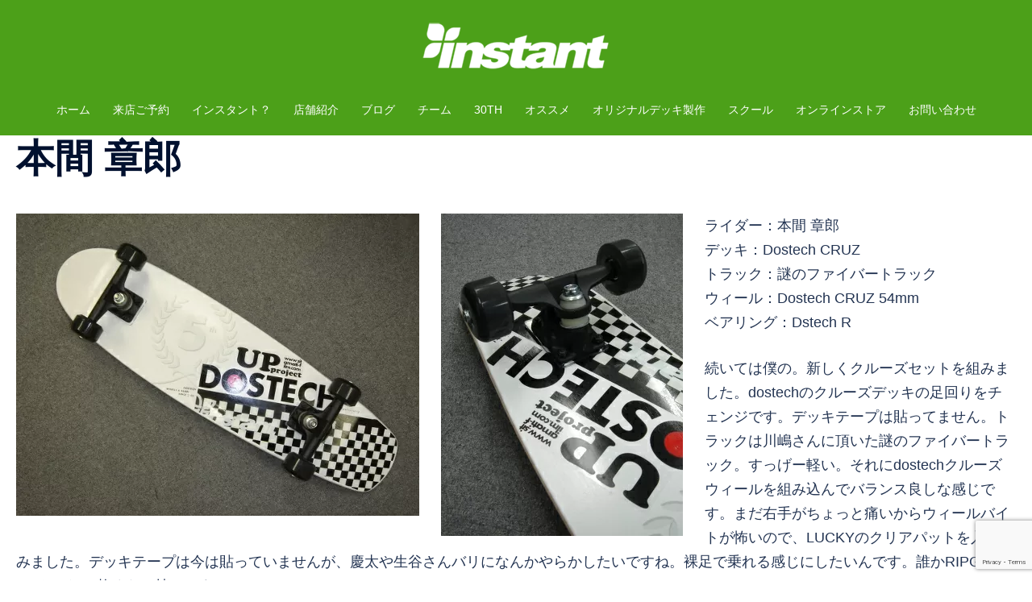

--- FILE ---
content_type: text/html; charset=utf-8
request_url: https://www.google.com/recaptcha/api2/anchor?ar=1&k=6Ld-rMYUAAAAAPFY7zOTZ7YsuzGF1btsw3SlMr3Z&co=aHR0cHM6Ly9pbnN0YW50cy5jby5qcDo0NDM.&hl=en&v=PoyoqOPhxBO7pBk68S4YbpHZ&size=invisible&anchor-ms=20000&execute-ms=30000&cb=osqj0xgbo3us
body_size: 48795
content:
<!DOCTYPE HTML><html dir="ltr" lang="en"><head><meta http-equiv="Content-Type" content="text/html; charset=UTF-8">
<meta http-equiv="X-UA-Compatible" content="IE=edge">
<title>reCAPTCHA</title>
<style type="text/css">
/* cyrillic-ext */
@font-face {
  font-family: 'Roboto';
  font-style: normal;
  font-weight: 400;
  font-stretch: 100%;
  src: url(//fonts.gstatic.com/s/roboto/v48/KFO7CnqEu92Fr1ME7kSn66aGLdTylUAMa3GUBHMdazTgWw.woff2) format('woff2');
  unicode-range: U+0460-052F, U+1C80-1C8A, U+20B4, U+2DE0-2DFF, U+A640-A69F, U+FE2E-FE2F;
}
/* cyrillic */
@font-face {
  font-family: 'Roboto';
  font-style: normal;
  font-weight: 400;
  font-stretch: 100%;
  src: url(//fonts.gstatic.com/s/roboto/v48/KFO7CnqEu92Fr1ME7kSn66aGLdTylUAMa3iUBHMdazTgWw.woff2) format('woff2');
  unicode-range: U+0301, U+0400-045F, U+0490-0491, U+04B0-04B1, U+2116;
}
/* greek-ext */
@font-face {
  font-family: 'Roboto';
  font-style: normal;
  font-weight: 400;
  font-stretch: 100%;
  src: url(//fonts.gstatic.com/s/roboto/v48/KFO7CnqEu92Fr1ME7kSn66aGLdTylUAMa3CUBHMdazTgWw.woff2) format('woff2');
  unicode-range: U+1F00-1FFF;
}
/* greek */
@font-face {
  font-family: 'Roboto';
  font-style: normal;
  font-weight: 400;
  font-stretch: 100%;
  src: url(//fonts.gstatic.com/s/roboto/v48/KFO7CnqEu92Fr1ME7kSn66aGLdTylUAMa3-UBHMdazTgWw.woff2) format('woff2');
  unicode-range: U+0370-0377, U+037A-037F, U+0384-038A, U+038C, U+038E-03A1, U+03A3-03FF;
}
/* math */
@font-face {
  font-family: 'Roboto';
  font-style: normal;
  font-weight: 400;
  font-stretch: 100%;
  src: url(//fonts.gstatic.com/s/roboto/v48/KFO7CnqEu92Fr1ME7kSn66aGLdTylUAMawCUBHMdazTgWw.woff2) format('woff2');
  unicode-range: U+0302-0303, U+0305, U+0307-0308, U+0310, U+0312, U+0315, U+031A, U+0326-0327, U+032C, U+032F-0330, U+0332-0333, U+0338, U+033A, U+0346, U+034D, U+0391-03A1, U+03A3-03A9, U+03B1-03C9, U+03D1, U+03D5-03D6, U+03F0-03F1, U+03F4-03F5, U+2016-2017, U+2034-2038, U+203C, U+2040, U+2043, U+2047, U+2050, U+2057, U+205F, U+2070-2071, U+2074-208E, U+2090-209C, U+20D0-20DC, U+20E1, U+20E5-20EF, U+2100-2112, U+2114-2115, U+2117-2121, U+2123-214F, U+2190, U+2192, U+2194-21AE, U+21B0-21E5, U+21F1-21F2, U+21F4-2211, U+2213-2214, U+2216-22FF, U+2308-230B, U+2310, U+2319, U+231C-2321, U+2336-237A, U+237C, U+2395, U+239B-23B7, U+23D0, U+23DC-23E1, U+2474-2475, U+25AF, U+25B3, U+25B7, U+25BD, U+25C1, U+25CA, U+25CC, U+25FB, U+266D-266F, U+27C0-27FF, U+2900-2AFF, U+2B0E-2B11, U+2B30-2B4C, U+2BFE, U+3030, U+FF5B, U+FF5D, U+1D400-1D7FF, U+1EE00-1EEFF;
}
/* symbols */
@font-face {
  font-family: 'Roboto';
  font-style: normal;
  font-weight: 400;
  font-stretch: 100%;
  src: url(//fonts.gstatic.com/s/roboto/v48/KFO7CnqEu92Fr1ME7kSn66aGLdTylUAMaxKUBHMdazTgWw.woff2) format('woff2');
  unicode-range: U+0001-000C, U+000E-001F, U+007F-009F, U+20DD-20E0, U+20E2-20E4, U+2150-218F, U+2190, U+2192, U+2194-2199, U+21AF, U+21E6-21F0, U+21F3, U+2218-2219, U+2299, U+22C4-22C6, U+2300-243F, U+2440-244A, U+2460-24FF, U+25A0-27BF, U+2800-28FF, U+2921-2922, U+2981, U+29BF, U+29EB, U+2B00-2BFF, U+4DC0-4DFF, U+FFF9-FFFB, U+10140-1018E, U+10190-1019C, U+101A0, U+101D0-101FD, U+102E0-102FB, U+10E60-10E7E, U+1D2C0-1D2D3, U+1D2E0-1D37F, U+1F000-1F0FF, U+1F100-1F1AD, U+1F1E6-1F1FF, U+1F30D-1F30F, U+1F315, U+1F31C, U+1F31E, U+1F320-1F32C, U+1F336, U+1F378, U+1F37D, U+1F382, U+1F393-1F39F, U+1F3A7-1F3A8, U+1F3AC-1F3AF, U+1F3C2, U+1F3C4-1F3C6, U+1F3CA-1F3CE, U+1F3D4-1F3E0, U+1F3ED, U+1F3F1-1F3F3, U+1F3F5-1F3F7, U+1F408, U+1F415, U+1F41F, U+1F426, U+1F43F, U+1F441-1F442, U+1F444, U+1F446-1F449, U+1F44C-1F44E, U+1F453, U+1F46A, U+1F47D, U+1F4A3, U+1F4B0, U+1F4B3, U+1F4B9, U+1F4BB, U+1F4BF, U+1F4C8-1F4CB, U+1F4D6, U+1F4DA, U+1F4DF, U+1F4E3-1F4E6, U+1F4EA-1F4ED, U+1F4F7, U+1F4F9-1F4FB, U+1F4FD-1F4FE, U+1F503, U+1F507-1F50B, U+1F50D, U+1F512-1F513, U+1F53E-1F54A, U+1F54F-1F5FA, U+1F610, U+1F650-1F67F, U+1F687, U+1F68D, U+1F691, U+1F694, U+1F698, U+1F6AD, U+1F6B2, U+1F6B9-1F6BA, U+1F6BC, U+1F6C6-1F6CF, U+1F6D3-1F6D7, U+1F6E0-1F6EA, U+1F6F0-1F6F3, U+1F6F7-1F6FC, U+1F700-1F7FF, U+1F800-1F80B, U+1F810-1F847, U+1F850-1F859, U+1F860-1F887, U+1F890-1F8AD, U+1F8B0-1F8BB, U+1F8C0-1F8C1, U+1F900-1F90B, U+1F93B, U+1F946, U+1F984, U+1F996, U+1F9E9, U+1FA00-1FA6F, U+1FA70-1FA7C, U+1FA80-1FA89, U+1FA8F-1FAC6, U+1FACE-1FADC, U+1FADF-1FAE9, U+1FAF0-1FAF8, U+1FB00-1FBFF;
}
/* vietnamese */
@font-face {
  font-family: 'Roboto';
  font-style: normal;
  font-weight: 400;
  font-stretch: 100%;
  src: url(//fonts.gstatic.com/s/roboto/v48/KFO7CnqEu92Fr1ME7kSn66aGLdTylUAMa3OUBHMdazTgWw.woff2) format('woff2');
  unicode-range: U+0102-0103, U+0110-0111, U+0128-0129, U+0168-0169, U+01A0-01A1, U+01AF-01B0, U+0300-0301, U+0303-0304, U+0308-0309, U+0323, U+0329, U+1EA0-1EF9, U+20AB;
}
/* latin-ext */
@font-face {
  font-family: 'Roboto';
  font-style: normal;
  font-weight: 400;
  font-stretch: 100%;
  src: url(//fonts.gstatic.com/s/roboto/v48/KFO7CnqEu92Fr1ME7kSn66aGLdTylUAMa3KUBHMdazTgWw.woff2) format('woff2');
  unicode-range: U+0100-02BA, U+02BD-02C5, U+02C7-02CC, U+02CE-02D7, U+02DD-02FF, U+0304, U+0308, U+0329, U+1D00-1DBF, U+1E00-1E9F, U+1EF2-1EFF, U+2020, U+20A0-20AB, U+20AD-20C0, U+2113, U+2C60-2C7F, U+A720-A7FF;
}
/* latin */
@font-face {
  font-family: 'Roboto';
  font-style: normal;
  font-weight: 400;
  font-stretch: 100%;
  src: url(//fonts.gstatic.com/s/roboto/v48/KFO7CnqEu92Fr1ME7kSn66aGLdTylUAMa3yUBHMdazQ.woff2) format('woff2');
  unicode-range: U+0000-00FF, U+0131, U+0152-0153, U+02BB-02BC, U+02C6, U+02DA, U+02DC, U+0304, U+0308, U+0329, U+2000-206F, U+20AC, U+2122, U+2191, U+2193, U+2212, U+2215, U+FEFF, U+FFFD;
}
/* cyrillic-ext */
@font-face {
  font-family: 'Roboto';
  font-style: normal;
  font-weight: 500;
  font-stretch: 100%;
  src: url(//fonts.gstatic.com/s/roboto/v48/KFO7CnqEu92Fr1ME7kSn66aGLdTylUAMa3GUBHMdazTgWw.woff2) format('woff2');
  unicode-range: U+0460-052F, U+1C80-1C8A, U+20B4, U+2DE0-2DFF, U+A640-A69F, U+FE2E-FE2F;
}
/* cyrillic */
@font-face {
  font-family: 'Roboto';
  font-style: normal;
  font-weight: 500;
  font-stretch: 100%;
  src: url(//fonts.gstatic.com/s/roboto/v48/KFO7CnqEu92Fr1ME7kSn66aGLdTylUAMa3iUBHMdazTgWw.woff2) format('woff2');
  unicode-range: U+0301, U+0400-045F, U+0490-0491, U+04B0-04B1, U+2116;
}
/* greek-ext */
@font-face {
  font-family: 'Roboto';
  font-style: normal;
  font-weight: 500;
  font-stretch: 100%;
  src: url(//fonts.gstatic.com/s/roboto/v48/KFO7CnqEu92Fr1ME7kSn66aGLdTylUAMa3CUBHMdazTgWw.woff2) format('woff2');
  unicode-range: U+1F00-1FFF;
}
/* greek */
@font-face {
  font-family: 'Roboto';
  font-style: normal;
  font-weight: 500;
  font-stretch: 100%;
  src: url(//fonts.gstatic.com/s/roboto/v48/KFO7CnqEu92Fr1ME7kSn66aGLdTylUAMa3-UBHMdazTgWw.woff2) format('woff2');
  unicode-range: U+0370-0377, U+037A-037F, U+0384-038A, U+038C, U+038E-03A1, U+03A3-03FF;
}
/* math */
@font-face {
  font-family: 'Roboto';
  font-style: normal;
  font-weight: 500;
  font-stretch: 100%;
  src: url(//fonts.gstatic.com/s/roboto/v48/KFO7CnqEu92Fr1ME7kSn66aGLdTylUAMawCUBHMdazTgWw.woff2) format('woff2');
  unicode-range: U+0302-0303, U+0305, U+0307-0308, U+0310, U+0312, U+0315, U+031A, U+0326-0327, U+032C, U+032F-0330, U+0332-0333, U+0338, U+033A, U+0346, U+034D, U+0391-03A1, U+03A3-03A9, U+03B1-03C9, U+03D1, U+03D5-03D6, U+03F0-03F1, U+03F4-03F5, U+2016-2017, U+2034-2038, U+203C, U+2040, U+2043, U+2047, U+2050, U+2057, U+205F, U+2070-2071, U+2074-208E, U+2090-209C, U+20D0-20DC, U+20E1, U+20E5-20EF, U+2100-2112, U+2114-2115, U+2117-2121, U+2123-214F, U+2190, U+2192, U+2194-21AE, U+21B0-21E5, U+21F1-21F2, U+21F4-2211, U+2213-2214, U+2216-22FF, U+2308-230B, U+2310, U+2319, U+231C-2321, U+2336-237A, U+237C, U+2395, U+239B-23B7, U+23D0, U+23DC-23E1, U+2474-2475, U+25AF, U+25B3, U+25B7, U+25BD, U+25C1, U+25CA, U+25CC, U+25FB, U+266D-266F, U+27C0-27FF, U+2900-2AFF, U+2B0E-2B11, U+2B30-2B4C, U+2BFE, U+3030, U+FF5B, U+FF5D, U+1D400-1D7FF, U+1EE00-1EEFF;
}
/* symbols */
@font-face {
  font-family: 'Roboto';
  font-style: normal;
  font-weight: 500;
  font-stretch: 100%;
  src: url(//fonts.gstatic.com/s/roboto/v48/KFO7CnqEu92Fr1ME7kSn66aGLdTylUAMaxKUBHMdazTgWw.woff2) format('woff2');
  unicode-range: U+0001-000C, U+000E-001F, U+007F-009F, U+20DD-20E0, U+20E2-20E4, U+2150-218F, U+2190, U+2192, U+2194-2199, U+21AF, U+21E6-21F0, U+21F3, U+2218-2219, U+2299, U+22C4-22C6, U+2300-243F, U+2440-244A, U+2460-24FF, U+25A0-27BF, U+2800-28FF, U+2921-2922, U+2981, U+29BF, U+29EB, U+2B00-2BFF, U+4DC0-4DFF, U+FFF9-FFFB, U+10140-1018E, U+10190-1019C, U+101A0, U+101D0-101FD, U+102E0-102FB, U+10E60-10E7E, U+1D2C0-1D2D3, U+1D2E0-1D37F, U+1F000-1F0FF, U+1F100-1F1AD, U+1F1E6-1F1FF, U+1F30D-1F30F, U+1F315, U+1F31C, U+1F31E, U+1F320-1F32C, U+1F336, U+1F378, U+1F37D, U+1F382, U+1F393-1F39F, U+1F3A7-1F3A8, U+1F3AC-1F3AF, U+1F3C2, U+1F3C4-1F3C6, U+1F3CA-1F3CE, U+1F3D4-1F3E0, U+1F3ED, U+1F3F1-1F3F3, U+1F3F5-1F3F7, U+1F408, U+1F415, U+1F41F, U+1F426, U+1F43F, U+1F441-1F442, U+1F444, U+1F446-1F449, U+1F44C-1F44E, U+1F453, U+1F46A, U+1F47D, U+1F4A3, U+1F4B0, U+1F4B3, U+1F4B9, U+1F4BB, U+1F4BF, U+1F4C8-1F4CB, U+1F4D6, U+1F4DA, U+1F4DF, U+1F4E3-1F4E6, U+1F4EA-1F4ED, U+1F4F7, U+1F4F9-1F4FB, U+1F4FD-1F4FE, U+1F503, U+1F507-1F50B, U+1F50D, U+1F512-1F513, U+1F53E-1F54A, U+1F54F-1F5FA, U+1F610, U+1F650-1F67F, U+1F687, U+1F68D, U+1F691, U+1F694, U+1F698, U+1F6AD, U+1F6B2, U+1F6B9-1F6BA, U+1F6BC, U+1F6C6-1F6CF, U+1F6D3-1F6D7, U+1F6E0-1F6EA, U+1F6F0-1F6F3, U+1F6F7-1F6FC, U+1F700-1F7FF, U+1F800-1F80B, U+1F810-1F847, U+1F850-1F859, U+1F860-1F887, U+1F890-1F8AD, U+1F8B0-1F8BB, U+1F8C0-1F8C1, U+1F900-1F90B, U+1F93B, U+1F946, U+1F984, U+1F996, U+1F9E9, U+1FA00-1FA6F, U+1FA70-1FA7C, U+1FA80-1FA89, U+1FA8F-1FAC6, U+1FACE-1FADC, U+1FADF-1FAE9, U+1FAF0-1FAF8, U+1FB00-1FBFF;
}
/* vietnamese */
@font-face {
  font-family: 'Roboto';
  font-style: normal;
  font-weight: 500;
  font-stretch: 100%;
  src: url(//fonts.gstatic.com/s/roboto/v48/KFO7CnqEu92Fr1ME7kSn66aGLdTylUAMa3OUBHMdazTgWw.woff2) format('woff2');
  unicode-range: U+0102-0103, U+0110-0111, U+0128-0129, U+0168-0169, U+01A0-01A1, U+01AF-01B0, U+0300-0301, U+0303-0304, U+0308-0309, U+0323, U+0329, U+1EA0-1EF9, U+20AB;
}
/* latin-ext */
@font-face {
  font-family: 'Roboto';
  font-style: normal;
  font-weight: 500;
  font-stretch: 100%;
  src: url(//fonts.gstatic.com/s/roboto/v48/KFO7CnqEu92Fr1ME7kSn66aGLdTylUAMa3KUBHMdazTgWw.woff2) format('woff2');
  unicode-range: U+0100-02BA, U+02BD-02C5, U+02C7-02CC, U+02CE-02D7, U+02DD-02FF, U+0304, U+0308, U+0329, U+1D00-1DBF, U+1E00-1E9F, U+1EF2-1EFF, U+2020, U+20A0-20AB, U+20AD-20C0, U+2113, U+2C60-2C7F, U+A720-A7FF;
}
/* latin */
@font-face {
  font-family: 'Roboto';
  font-style: normal;
  font-weight: 500;
  font-stretch: 100%;
  src: url(//fonts.gstatic.com/s/roboto/v48/KFO7CnqEu92Fr1ME7kSn66aGLdTylUAMa3yUBHMdazQ.woff2) format('woff2');
  unicode-range: U+0000-00FF, U+0131, U+0152-0153, U+02BB-02BC, U+02C6, U+02DA, U+02DC, U+0304, U+0308, U+0329, U+2000-206F, U+20AC, U+2122, U+2191, U+2193, U+2212, U+2215, U+FEFF, U+FFFD;
}
/* cyrillic-ext */
@font-face {
  font-family: 'Roboto';
  font-style: normal;
  font-weight: 900;
  font-stretch: 100%;
  src: url(//fonts.gstatic.com/s/roboto/v48/KFO7CnqEu92Fr1ME7kSn66aGLdTylUAMa3GUBHMdazTgWw.woff2) format('woff2');
  unicode-range: U+0460-052F, U+1C80-1C8A, U+20B4, U+2DE0-2DFF, U+A640-A69F, U+FE2E-FE2F;
}
/* cyrillic */
@font-face {
  font-family: 'Roboto';
  font-style: normal;
  font-weight: 900;
  font-stretch: 100%;
  src: url(//fonts.gstatic.com/s/roboto/v48/KFO7CnqEu92Fr1ME7kSn66aGLdTylUAMa3iUBHMdazTgWw.woff2) format('woff2');
  unicode-range: U+0301, U+0400-045F, U+0490-0491, U+04B0-04B1, U+2116;
}
/* greek-ext */
@font-face {
  font-family: 'Roboto';
  font-style: normal;
  font-weight: 900;
  font-stretch: 100%;
  src: url(//fonts.gstatic.com/s/roboto/v48/KFO7CnqEu92Fr1ME7kSn66aGLdTylUAMa3CUBHMdazTgWw.woff2) format('woff2');
  unicode-range: U+1F00-1FFF;
}
/* greek */
@font-face {
  font-family: 'Roboto';
  font-style: normal;
  font-weight: 900;
  font-stretch: 100%;
  src: url(//fonts.gstatic.com/s/roboto/v48/KFO7CnqEu92Fr1ME7kSn66aGLdTylUAMa3-UBHMdazTgWw.woff2) format('woff2');
  unicode-range: U+0370-0377, U+037A-037F, U+0384-038A, U+038C, U+038E-03A1, U+03A3-03FF;
}
/* math */
@font-face {
  font-family: 'Roboto';
  font-style: normal;
  font-weight: 900;
  font-stretch: 100%;
  src: url(//fonts.gstatic.com/s/roboto/v48/KFO7CnqEu92Fr1ME7kSn66aGLdTylUAMawCUBHMdazTgWw.woff2) format('woff2');
  unicode-range: U+0302-0303, U+0305, U+0307-0308, U+0310, U+0312, U+0315, U+031A, U+0326-0327, U+032C, U+032F-0330, U+0332-0333, U+0338, U+033A, U+0346, U+034D, U+0391-03A1, U+03A3-03A9, U+03B1-03C9, U+03D1, U+03D5-03D6, U+03F0-03F1, U+03F4-03F5, U+2016-2017, U+2034-2038, U+203C, U+2040, U+2043, U+2047, U+2050, U+2057, U+205F, U+2070-2071, U+2074-208E, U+2090-209C, U+20D0-20DC, U+20E1, U+20E5-20EF, U+2100-2112, U+2114-2115, U+2117-2121, U+2123-214F, U+2190, U+2192, U+2194-21AE, U+21B0-21E5, U+21F1-21F2, U+21F4-2211, U+2213-2214, U+2216-22FF, U+2308-230B, U+2310, U+2319, U+231C-2321, U+2336-237A, U+237C, U+2395, U+239B-23B7, U+23D0, U+23DC-23E1, U+2474-2475, U+25AF, U+25B3, U+25B7, U+25BD, U+25C1, U+25CA, U+25CC, U+25FB, U+266D-266F, U+27C0-27FF, U+2900-2AFF, U+2B0E-2B11, U+2B30-2B4C, U+2BFE, U+3030, U+FF5B, U+FF5D, U+1D400-1D7FF, U+1EE00-1EEFF;
}
/* symbols */
@font-face {
  font-family: 'Roboto';
  font-style: normal;
  font-weight: 900;
  font-stretch: 100%;
  src: url(//fonts.gstatic.com/s/roboto/v48/KFO7CnqEu92Fr1ME7kSn66aGLdTylUAMaxKUBHMdazTgWw.woff2) format('woff2');
  unicode-range: U+0001-000C, U+000E-001F, U+007F-009F, U+20DD-20E0, U+20E2-20E4, U+2150-218F, U+2190, U+2192, U+2194-2199, U+21AF, U+21E6-21F0, U+21F3, U+2218-2219, U+2299, U+22C4-22C6, U+2300-243F, U+2440-244A, U+2460-24FF, U+25A0-27BF, U+2800-28FF, U+2921-2922, U+2981, U+29BF, U+29EB, U+2B00-2BFF, U+4DC0-4DFF, U+FFF9-FFFB, U+10140-1018E, U+10190-1019C, U+101A0, U+101D0-101FD, U+102E0-102FB, U+10E60-10E7E, U+1D2C0-1D2D3, U+1D2E0-1D37F, U+1F000-1F0FF, U+1F100-1F1AD, U+1F1E6-1F1FF, U+1F30D-1F30F, U+1F315, U+1F31C, U+1F31E, U+1F320-1F32C, U+1F336, U+1F378, U+1F37D, U+1F382, U+1F393-1F39F, U+1F3A7-1F3A8, U+1F3AC-1F3AF, U+1F3C2, U+1F3C4-1F3C6, U+1F3CA-1F3CE, U+1F3D4-1F3E0, U+1F3ED, U+1F3F1-1F3F3, U+1F3F5-1F3F7, U+1F408, U+1F415, U+1F41F, U+1F426, U+1F43F, U+1F441-1F442, U+1F444, U+1F446-1F449, U+1F44C-1F44E, U+1F453, U+1F46A, U+1F47D, U+1F4A3, U+1F4B0, U+1F4B3, U+1F4B9, U+1F4BB, U+1F4BF, U+1F4C8-1F4CB, U+1F4D6, U+1F4DA, U+1F4DF, U+1F4E3-1F4E6, U+1F4EA-1F4ED, U+1F4F7, U+1F4F9-1F4FB, U+1F4FD-1F4FE, U+1F503, U+1F507-1F50B, U+1F50D, U+1F512-1F513, U+1F53E-1F54A, U+1F54F-1F5FA, U+1F610, U+1F650-1F67F, U+1F687, U+1F68D, U+1F691, U+1F694, U+1F698, U+1F6AD, U+1F6B2, U+1F6B9-1F6BA, U+1F6BC, U+1F6C6-1F6CF, U+1F6D3-1F6D7, U+1F6E0-1F6EA, U+1F6F0-1F6F3, U+1F6F7-1F6FC, U+1F700-1F7FF, U+1F800-1F80B, U+1F810-1F847, U+1F850-1F859, U+1F860-1F887, U+1F890-1F8AD, U+1F8B0-1F8BB, U+1F8C0-1F8C1, U+1F900-1F90B, U+1F93B, U+1F946, U+1F984, U+1F996, U+1F9E9, U+1FA00-1FA6F, U+1FA70-1FA7C, U+1FA80-1FA89, U+1FA8F-1FAC6, U+1FACE-1FADC, U+1FADF-1FAE9, U+1FAF0-1FAF8, U+1FB00-1FBFF;
}
/* vietnamese */
@font-face {
  font-family: 'Roboto';
  font-style: normal;
  font-weight: 900;
  font-stretch: 100%;
  src: url(//fonts.gstatic.com/s/roboto/v48/KFO7CnqEu92Fr1ME7kSn66aGLdTylUAMa3OUBHMdazTgWw.woff2) format('woff2');
  unicode-range: U+0102-0103, U+0110-0111, U+0128-0129, U+0168-0169, U+01A0-01A1, U+01AF-01B0, U+0300-0301, U+0303-0304, U+0308-0309, U+0323, U+0329, U+1EA0-1EF9, U+20AB;
}
/* latin-ext */
@font-face {
  font-family: 'Roboto';
  font-style: normal;
  font-weight: 900;
  font-stretch: 100%;
  src: url(//fonts.gstatic.com/s/roboto/v48/KFO7CnqEu92Fr1ME7kSn66aGLdTylUAMa3KUBHMdazTgWw.woff2) format('woff2');
  unicode-range: U+0100-02BA, U+02BD-02C5, U+02C7-02CC, U+02CE-02D7, U+02DD-02FF, U+0304, U+0308, U+0329, U+1D00-1DBF, U+1E00-1E9F, U+1EF2-1EFF, U+2020, U+20A0-20AB, U+20AD-20C0, U+2113, U+2C60-2C7F, U+A720-A7FF;
}
/* latin */
@font-face {
  font-family: 'Roboto';
  font-style: normal;
  font-weight: 900;
  font-stretch: 100%;
  src: url(//fonts.gstatic.com/s/roboto/v48/KFO7CnqEu92Fr1ME7kSn66aGLdTylUAMa3yUBHMdazQ.woff2) format('woff2');
  unicode-range: U+0000-00FF, U+0131, U+0152-0153, U+02BB-02BC, U+02C6, U+02DA, U+02DC, U+0304, U+0308, U+0329, U+2000-206F, U+20AC, U+2122, U+2191, U+2193, U+2212, U+2215, U+FEFF, U+FFFD;
}

</style>
<link rel="stylesheet" type="text/css" href="https://www.gstatic.com/recaptcha/releases/PoyoqOPhxBO7pBk68S4YbpHZ/styles__ltr.css">
<script nonce="ADmpuMx7TCQ2fRkVpVDvmA" type="text/javascript">window['__recaptcha_api'] = 'https://www.google.com/recaptcha/api2/';</script>
<script type="text/javascript" src="https://www.gstatic.com/recaptcha/releases/PoyoqOPhxBO7pBk68S4YbpHZ/recaptcha__en.js" nonce="ADmpuMx7TCQ2fRkVpVDvmA">
      
    </script></head>
<body><div id="rc-anchor-alert" class="rc-anchor-alert"></div>
<input type="hidden" id="recaptcha-token" value="[base64]">
<script type="text/javascript" nonce="ADmpuMx7TCQ2fRkVpVDvmA">
      recaptcha.anchor.Main.init("[\x22ainput\x22,[\x22bgdata\x22,\x22\x22,\[base64]/[base64]/MjU1Ong/[base64]/[base64]/[base64]/[base64]/[base64]/[base64]/[base64]/[base64]/[base64]/[base64]/[base64]/[base64]/[base64]/[base64]/[base64]\\u003d\x22,\[base64]\x22,\x22YMK1McKHwrfCo8KDOw3ChiVew7TDt8KHwqHDsMKMwpctw5cWwqTDkMOpw4DDkcKLP8KrXjDDs8KjEcKCdH/Dh8KwH2TCisOLYXrCgMKlaMOcdMOBwpkuw6oawoV7wqnDrwrCsMOVWMKIw7PDpAfDvT4gBwHCjUEeTnPDujbCr1jDrD3DusKNw7dhw5PCiMOEwogLw4w7UkQ9wpYlNMOndMOmCcKDwpEMw5gTw6DCmS3DgMK0QMKaw6DCpcOTw6lkWmDCjBXCv8O+wp/DhTkRSw1FwoF/DsKNw7RfQsOgwql5wr5JX8OsMRVMwqbDnsKEIMODw5RXaSTCrx7ChxbCkm8NUQHCtX7Dp8OacVY+w494wpvCoW9tSQABVsKOFSfCgMO2X8OQwpFnY8O8w4ojw53DgsOVw686w7gNw4MlVcKEw6M4LFrDmihcwpYyw73ChMOGNSsfTMOFNh/DkXzCohd6BQQjwoB3wovCrhjDrAzDh0R9wrDCjH3Dk1NqwosFwpHCrjfDnMKxw74nBGgxL8KSw6jCnsOWw6bDucOIwoHCtlofasOqw4FEw5PDocKTL1VywoTDo1AtRsK2w6LCt8O4DsOhwqACEcONAsKXQHdTw6wsHMO8w5fDsRfCqsOEaCQDUwYFw7/CkDpJwqLDliRIU8KFwodgRsOtw67DllnDs8OfwrXDunV3NibDkMK8K1HDtVJHKRvDqMOmwoPDvcOrwrPCqBPCjMKEJiPCrMKPwpouw4HDpm5Sw78eEcKbbsKjwrzDn8KiZk1vw5/DhwYqSiJybMK2w5pDTsOxwrPCiXbDgQt8RMO0BhfCssO3worDpsK9wrfDuUtVQRgifh9nFsKCw4xHTFvDgsKADcKKcSTCgzPChSTCh8ODw4rCuifDisKJwqPCoMOEEMOXM8OiNlHCp18Hc8K2w6vDmMKywpHDjMKVw6F9wqtLw4DDhcK1bMKKwp/[base64]/CjcOPSzfCnBMxwrfCnHEbwpJUw7XDs8KAw6IPFcO2wpHDplzDrm7DocKmMktOQ8Opw5LDhMKICWVuw5zCk8KdwrlmL8Oww5HDvUhcw4zDiRc6wpXDrSo2wpFXA8K2wpEOw5llcsOLe2jChhFdd8KWwq7CkcOAw4nClMO1w6VQTC/CjMOawo3CgztuasOGw6ZrXcOZw5Z3TsOHw5LDqjB8w41PwqDCiS9/W8OWwr3DjcOCM8KZwpDDlMK6fsOJwpDChyFiWXEMcBLCu8O7w45lLMO0LCdKw6LDgV7Dox7Dn3UZZ8KTw5JEdcKawrQew5LDgMOyMUjDj8KNZ07CkFTCu8KaIcORw4rCpnQ1w5XCrcObw63DksKOwq/Cimc1MMO/IX0uwrTDrMKpwo3Ds8Okwq/DmsKrw4YIw6pId8KCw4zCuEIFfUoKw6QSVMKowrjCosKLw4hBwr/DpMOsMcOlwobCgcO1ZV3CncKlwosyw7QGwpZkRls+wpJHAVwTIMKRRVXDi1g/V3wmw77DucOtS8O/csOcw6stw4lmw7/Co8KlwpnCmcKmESLDmXjDlQ9oVxzCiMOXwqUeQxcJw6vCjnJ3wpLCoMK8BcOJwq47wqNPwplIwoxxwpHDvWHChH/[base64]/CpcOQw4nCvsO8wqIuwrYjIGRnYEwMw4nDhEHDnzPCjCfCtsK8MjxRW3pqwpkrw7FadsOdw4MjRWrCjMOiw4/CtMK9MsOoU8KiwrLCncOlwobCkCrDl8O9wo3DpMKKQTUTwpjCgsKuwrrDlCc7w7/Dp8K+woPCvS9Rwr4HecOxDCXDucKiwoI6f8ONfgXDpl8nIhkoO8OXw55ePFLCk2nCgT1hBUt4YSzDgcOIwqjCun/DjA01bCddw7kiClAjwrLCu8KhwohfwrJRw5PDmsKmwok1w4AQwo7DoxXDsBDCrMKbwo/Dim7Cj0LDsMKGwpMxwqNIwoAdEMO7wonDpCtSBsK3wpENKMODFcOqa8O6dQ5yOsKqCcOAWWUkUShaw4JywprCkFJkScK5IRopwop+InnCkxnDrsKpwpctwqLCqcKjwo/DuyLDrUU4w4EyYMOsw5tiw7rDm8OaNsKKw7/DowEFw7QNN8KCw7R/UH0TwrLDr8KGGsOwwocxaBnCtMOqQMK0w5DCj8OFw7tTGcOhwpXCksKac8KCeArDjMOhwonCjxjDqzjCmcKMwoHClMOfd8OUwrfCh8O5T1fCnU/DhAHDhsOewoBGwrLDsSQOw4N5wox+KcKTwrrCpAXDkcKbHcKtEAR0OcK8OTfCsMOgHR9pAcKiAsKSw6V9wrzClT9JGsO0wok6RDbDhsKZw5jDosKYwoF4w4PCv0waVMKfw6tCRSzDusOVSMKjwq3DksOIRsOxQ8K2woNqV0IbwpnDiAAgd8OPwo/CmBoyZcKewrxMwo4oPR47wplJESg5wrJtwqsZXjB8wrjDmsOewqcWwrhXBi3DqMO9ES/DosKlB8OxwrnDlBkhU8KEwq1pwrw4w6FCwqoodGTDgjDDpsKVKsOqw5M4TsKGwpbCicOWwrYjwogcbhUwwqDDlMOTKhgSbyPCicOCw6QTw7cecFM8w5/CsMO3wovDl2/DssOnwr04BcOmakBzFRtyw6DDuFPCscK9UsO6wodUwoI6w6sbZnvCthpufW4Dd2vChXbDt8KPwr99w5vCucOORsOUwoIWw5TDvXXDpC/DrhRebHBCBcOeO0Zkwq3Cl3huLcOsw4NbQGDDkS9QwpgOwrU0Nh7Cti5xw4fDicKAwpdkEMKUw5orUjnCiwhDIHh+wqrCt8KmZlYew7LCr8KewrXCq8OEC8KjwqHDscO1w51jw4DCsMOcw6dpwqTCm8Ovw5HDnj0WwqvCjkrDnMKKdhvCqSzDnk/ChRl9VsKoeVDCrBgxw4U1w5pTwpXCtXwbwqVOwrDDn8KNw4Fnwr7DqMK5Gz1bD8KTX8O4NsKPw4rCn3XCtQbChCQfwp3DvELDvm8zTcKXw5DCv8Kmw6zCt8OTw4vDr8OlYcKBwqfDpW/Dq3DDksOaVMKLFcOSPAQvw4nDolHDgsOsE8OLYsKXEQELZMKIYcOiew3DoDJaQcK+w7LDsMOww6fCtGwFw4V2w4EJw6Z3woHCphPDmGgvw5bDuQTCm8OpZxInw7NHw6YZwogxHcKpw6wBO8KowrXCpsKUR8K4UXVZw4nDkMKGfxRYLizCrcK1w77Dmz/CkR/CsMKHNTbDjsOow7nCqRQRbMOIwrE7E3MMdcOTwr/Dlx/DqUdKwpMKe8KqdBR1worDvcOXR1s/HQrDpsKnHHvCiA/Ct8KedcOSfmY3wqAKWcKYwqDCvDJufcO3OMKsFXzCscOhwpx4w4fDmHHDlcKKwrUBXAUxw7bDgMK+woluw71pFcONDzcywpjChcKWYXHDlgPDpBl/ccKQw5BkQ8OKZlBPw5TDujhgbMKPd8Kcw6TDgsOAI8Otwo7DmHbDv8OjU0tbaT0fDjHDnj7DrMOaP8KWBMOsVWfDrGovbRUgQsOVw7Itw4vDoAoJMFp8JsOgwqBBSXhsTwpMwopTwoQLAn5FKsKSw5kXwoE6Xl1EL05QADHCn8O+aHctwrHCjsKhdMKZDHTCnA/DslBBeiTDqcOfRMKfaMKDwpPDvUjClyY4w53CqiDDoMOvw7AhW8O4wqxHwp02w6LDpsOLw7TCl8KjZMOEGzAlFcKlCmMlR8K7w7XDlTTCsMKPwr/[base64]/CvQoCw705wrMuwqjCnHDCgsKEw6bDvAoIwqLCicOpfjjDisOpwo9/wpbDs2h9w4k4wqonw5Zhw47ChMOYUcOzwq4awrdZBcKYKsO0dBPCq1bDgMOUcsKGfMKTwoJIw5VBE8Ohw58FwrFLw44bJcKfw5fCnsOQWlkhw5sTwoTDrsOyOcOzw5XCk8KOwr9owrLDjMK0w47DisO2MCJAwrZ/w4orKjp+w6pmDsOzIMKWwrRkwowZwpbCtMKJw7wqCMOQw6LCuMOOJBnDqsK/EmwTw7xpfXLCg8K0VsOMw7fDjcO5w7/[base64]/wpQyw4jDpsKlw6lTaMOXw7Jfw73CmxRlw5nDvAzDm8KIHSVrwr5kE2IQw6/Cl2nCisOdP8KvQXAxfsOow6DCrl/CtcOZeMKbwqvDp1TDrHF/H8OzPlbCrsKywrFNwpzDqkrClQ1Yw7wkQwTDucOAGMOlw5LCmSNYBnAmXsK6Y8Ordh/CrMOHLMKKw4pYeMKJwo1zbsKkwqg0cFTDiMOTw5PCi8OBw7QzUx5Swr7DiEhrXHLCoAAdwpR3wqfDoF9SwpYEDgpxw78cwrTDlcKtw57DgDdJwpMjN8K/w7ghKMKBwrDCusKnbcKJw5YUfko6w67DgMOpVQzDq8K0w4dww4HDulhSwoETacK/[base64]/[base64]/w7Ekw7IrwqnCgjDCkG3CtcOlwrc7DBYjwq/CkMK+LcOtV1tkw602A14tRcO+SSExfcOHLsOaw4bCjcKXcGLDkcKNYg1CDGtUw6nCiT3DjlnDq2Uka8OzVyjCjmNgQ8KgNMKWH8Ozw4HDrMKeLEsOw6XCjsKVw7IJRzdxBW3ChmdowqPDn8KvdSHCgFkYSjbDkWLCncKhFTw/[base64]/wpN/woDCp3PDtljDuRFrw5LDjVUFw4d3aHd8w4PCiXTDmMKcFCx9AkrDk0/[base64]/DrMKAw6lqOHhWBR3CviPDusKEMwXDpnpSw5TCrBrDvBPDr8KVB1TDukLCsMObRWkjwqApw7M2SsOsUnl6w6/Co3nCtMKIGV3Cm3LCmiZCw7PDqXfCjcOjwqnCiBRmQMKbecKow7tpZcK+w5MGVcK3wqvDpAVZTBIiGm3DuQpDwqQfZ0A+SgQcw7EYwrDDtzNEC8OvbBDCnwvCvl/CuMK0TsK+w6N6Zj4fwp8jWkswU8OQW2Arwr7CtgtBw6t+acK0MSwoPsOMw7zDqcO9wpzDncOzd8OXwo9YHcK6w5/DnsOHw4TDnUstQhnDom0XwoLCn03DrzclwrY/[base64]/DvFzCu3RMAi8tw7rDrMOXb8OGw6dowpZ9wq4Fw6M9a8Kjw7fCqMOsLSTCscO+wofChcOEE1PCqMKTwpjCuk3Dh37DosOhZCsESMKxw6l8w5XDoHPDvMOBAcKCexDDpFLDn8KzMcOgDk1Lw4QWbcOXwrIMD8KqIGR8wpzCucOBw6dVwoYhNnvCu31/[base64]/[base64]/CpMKnUmMjw6ZGwpLCssKAwrnCpsKrdcKkwrdnTATCm8OgWcKsTsOOVsOQwrHCuiDCisKAw6HCjldqLnAHw7ltGCLCpMKQJGlFGmFGw4RFw57Cs8O4aBHDgsO6HkbDo8OHw4HCrwfCs8OyRMKPb8Kswotfw5cjw6/CpHjDoH3CjMOVw4lLBUdPEcKzwo/[base64]/Dsxs+bcKwwoh8w59RMsK8wrEeY8KVw6bCt3dLRgvDqSUwQnZsw6LDv3/CgsKWw63DumlVDcKqSzvCowrDvyPDiVjDgBTDisKjw6vDmC15wogOM8OBwrPCg1jCh8OfLsOZw6LDuxQQaUrDhcKBwrXDh0A7PlbCqMKUd8Knw5FnwoXDpsOxTlTCiT3DoRzCucOuw6LDtVpLccOLNMKwOMKawo90wq3ChBPDgcOYw6UlI8KBOsKFYcK9YsK/w4xww4pYwp5zWcODwpnDq8KMwopgw7XDmMKmw79rwqNBwrsrw6vCmFZiw5NBw6LDqsKUw4bCow7CoxjDvAbCg0LDkMOwwp3Ci8KQwqpQCxYWO3pwdHzCuhbDgMOLwrDDhsKiH8O2w6tnNifDjWoRVjnDo35UGcOgFsOyKgjCj0LDkyTDgXLDmT/CjcOfBVIow6jDs8OPATzCjsKdbsKOw453w6TCiMOpwq3CjcKNw5zCtMOcS8K2dFvCqMK7RnYVw4XDpCfCl8O9B8K2wrVowpHCqsOQw7MxwqLCkyo1FsOEw5A/UFEjeWESbF4rQMO0w6N8chvDgRzCtRcYP2DChsOSw61QclpHwqEnaGhVIVZ9w49ew7RRwopAwpXCsx7CjmHCvhTCqRfDqlFsPhg3WVjCkzp8FsO2wrLDp0TCpcK/bMOTBcOHwoLDhcKJMcKYw6A8w4HDtm3ClcOFTS4OVgwrw7xpXR8vwocAwrNqX8K2OcOAw7IiDGvDkwnCqV7CuMOlw7B/Ui5vwqLDg8KgMsO0B8KWwp7CnMKcFGxYLgzCknvChsK0S8ODTsOxEUrCq8KFTcO0VcKiJMOlw7vCkH/[base64]/CrsK9woMVw7rCnMOfIcOZKMKjw47CkcOLOSEzBAbCmMKNFsO/w5NQKcKAJ17Dm8OSBsKkKSvDik7DgMO9w7/CgjHCrcKvAcOZw4rCoyVLEjLCtAwZwpDDqcKnO8OAV8KMP8Kww73Dsl7CiMOaw6XDq8KzJF5/w4HCnMOuwo/CuTIVbMOdw4fChBF+woLDqcK3w6DDosKzwrfDlcODKsOpwqDCoETDrE7Dshpcw5d2woTCh3kpw53DosKUw6/CrT97BTlcLMOwD8KUR8OIRcK2eQ8JwqA2w4sbwrQ7N1nDtyglecKlb8KFwpccwpLDqcOqSFHCumkMw7EEwr7CunRTwp9LwrsVGmvDuXRcIG18w5jCgsOBPsO8MVbCqcOVwr57wpnDgcOOAsO6woJ0wqY/BUAqwoxPOFrCjQ/CmBTClVfDrjzCgHlKw53Dux3DusKOwo/CjD7CpsKkXwpdw6Atw48Kw4/Dn8OpR3dEwrwcwqpjWsKfc8OMW8OJf2BgXsKsOxDDlcOObsKoWTdkwrvDg8OZw77Du8KTPGQzw6IVcjXDq1vDusOZBcOpwp3Dk2nDjMOPw7B5w7EywpNJwr17wrDCjRIlw6c/QQVQwp3DhMKbw7vChcKBwp/DoMKHw5w5REAiU8Kpw5MZcmNnBRx1E1vDisKOw5AZBsKXw6A2d8K2cmbCsRDDksKFwqHDo3Inw7vCsyUBAcOIwozClFQNOsKcJ2PDi8OOwq/DocKeaMOMd8Oww4TCjBLDkXhAOirCscKNU8Kuwq/ChhLDicKgw71/w6jCtGnCqUHCvMOqSMOVw5IuR8OCw4/Dr8OMw41YworCvWnCsghOSTwrBnoTUMOqeGDClQ3DqMOOw7nDvMOuw6Y0w6XCsA1hw75wwrbDjsKwTRQfNMKfesOSaMOTwqfDm8OqwrXCl2HDqlV6FsOQJsK8WcK0TsOqw43DuTcVwqrCo2xnwqkQw4kdw6PDssK/wr3CnWDCrFPCh8OWNz/ClgzCn8OIK215w619w5zDs8OKw5xbHCDCocOjGE1/Mx9gcsK1wr8Lwr9MH21pw5NGw5zCnsKPw5/ClcOvwot8NsKOw4JfwrLDoMKBw5whZ8KveSzDsMOiw41GJsK9w7fCgsO8VcKkw78uw7V9w7VzwrDCmcKaw4N7wpTDl2bDjF54w7XDuFPDqjNpdzPCmELDi8OJw57ClnXCn8K2wpHCpVrDhsO8cMOTwpXCsMO2YRVNwo7DuMKXXUbDn3V5w5XDvhAowqINDG/[base64]/DqBjCnEPCokoew5zCl3wywqPCqzN6IRLDtcORw7wHw7RlPxvCrm1aw4nDqnYkNGnDmMOHw5/DkxFTa8Kmwoobw5PCscKKwo3DgsO+FMKEwppFC8OaU8K2bsOgG1Yjwq/Cl8KJDMKkXzdcD8OWPBvDj8O9w7EsQB/DrwbCnxDCmsK7w4jDkSXDuCvCscOqwrU7w759wp06wpTCmMKtwrbDvxJ4w7R1TFjDq8KOwqxAdX83ekpBZHrDu8OOdRAHIVt+P8O6OMOqUMK9WTPDscOlFzTClcKqesKww6jDgjRPFQUgwq4HV8OZwrPDlSpaBMO5RmrDqsKXwrtXw7xmd8OdIU/DikPChH1xw4UUwonDvcK4wpTDhiAfDAdrVsKIR8OEG8O6wrnDkztzwonCvsOdTy8zR8O2bMO8wrjDhsKlKhHDmsOFw4E2wppzTS7DpMOTez/CoDFrwp/CpsKGS8KLwqjCgHkyw5TDosKYJMOjccOfw4Uid2zCnT9oNFp5w4PCqnUACMKmw6DCvCXDkMKAwqQbESPCijzCnMK9wqQtFWQow5QccT7DuzPCvMONDgc8wqrCuR44b0MkfWkUfjjCthRYw5k0w5RDFsKWw4wqV8OlWcK/[base64]/Du8K3JzINwqzCvmnComwswpwqB8Kpw4YlwpYgZ8K4wr3CsDPCiSMDwonCssKkB2jDocK/[base64]/[base64]/CtSrDksOIJcKjwpdPwrHDscObwqfDsMK7ZsODw4vDrmkhfMO6wq3CusKLGX/DkWUnOMKVGTc3w6zDiMOzAEXDqHl6WsOlwoguUSFeJx/Dk8OmwrJrTMObcnbCmTPCpsKIwodGw5EmwrzDsgnDs0oqw6TCrMO3wowUUMKMXMK2BgrDscOGNlwGw6RtDG8VdGLCvcOhwrULYn5gMcKTw7bDkl/DrMOdw7tnw5wbwprClcOcXRpxAcKwLjrCghnDpMO8w5AFOkPCusKySU/[base64]/Dg8Ohai5Sw41bSsOMYU5iwoEuw4fDuVleaXDCkjbCnsKZw7dBesKvw4Y3w6cEw5XDmsKCJy9ZwrTCrU0QfcKzHMKjKsORw4bCrnw/TcOjwojCicO2Hm98w7zDqMKNw4ZWbsKWw63CkhtHaXPDikvDisObw55uw47CjcKjw7PCgkHCrBjCmQbDmsKawotpw7cxeMKrwoEZFid3LcKlNmJFH8KGwrQYw6nCjgXDvnXDsk/[base64]/[base64]/Clh0hCl8VwpjDp0sgNBRSKCfCrsOPw6s7wpJ/wpogKsKSf8KIw6IEw5cEX3nCqMOvw7RgwqPCgxUAw4AoVMKmw57DhsOVZsKmBX7DosKJw5vDoiRiSlUywo99GMK3H8KWdTTCl8ORw4vDjsOgQsOXCkBiOVlewoPCmwAawoXDgUTCmlEGwoHCi8Oow6LDlzfDlMKAClI4LcKAw47DuXV/wovDu8OcwqvDksKWBzHCizoaJTlnew3DgyvCnGfDiVAmwoA5w53DiMONbUYhw7fDpcOUw4QZQnHDrcK4UMOwbcODHMKlwrNEC18Zw4tJw6HDrBnDvcKhWMObw7zDnMK+w7rDvy5NSGpwwpRYAsK1w4MTO2PDkUPCrMO3w7vDu8K/w4XCscKdLGfDjcKywqTCtHLCv8OEDDLCjsK7wq3DoGPDiE0TwrEOw7jDqcOjaEFpDlHCkcOawrDCucKzVMO7TsO/F8KOe8KjPMOSVRrCmiZBbsKvwprCn8KMw7/Clz8ZL8KXw4fDl8OVWQwvw5PCk8KXBnLChXY/ciTCriQGWMKZXxHDuFEOfG7DnsKCYADDq3Uxw6ooRsOjcsOCw7bDv8KMw5x9wrvCm2PCtMOmwrTCn0AHw4rCvsK+wqcTwpNBPcOTwpUKGcKDFUQxwpDDhMKow54Tw5JzwpDCn8OeWsOxBMK1EcKdAcOAw4IQBVTDkHPDr8O/w6EmccO7ZsKuKzPDl8OqwpM3wqrCnzHDlUbCpsK/w7pWw6gFYsKTwoXDm8OCHcKJdsOxw6jDuSoBw45pVgUOwpINwoVKwpc9SGQ+w6fCkAw8I8KQwqBtw7zCiTXDqDlBTlfDuG3ClcOTwoFRworCpy3DqsK5wo3ClsOTSgZywrfCjsOjDsKaw4zDnUjDmGjChMKDwojDqcKfB0zDlk3Co1bDmsO/[base64]/ChMO8w79ew7k7w6pZcgTComfCrMKHw48jwoEsTCg9w6AcZsOEVcOZPMOgwpRJwoPDmxk0w4zDt8KBTAXCucKCw6ZqwrzCtsKaEMOGcGrCu2PDvj3CuUPCkSXDv3xiw6RGwqXDlcOKw6Iswo0EJ8KCJ2hSw7fClcOQwqLDpUJ3wp0Ew4rDrMK/w4tqalnDrsKMV8OcwoB8w6nCjcK+TsKxLmxCw6MRflY9w4PDjBPDtAXCvMKow4goDlfDrsKBJcOIwpxyH1LDhcKtGsKvwoLCpsO4RMKaRWAUaMKZCBwSw6zCucKNNcK0w68WOMOpBl1/[base64]/DhFfDvFzDicOrBsK3w7TDihXCmwzDvMO5Ql8wasO0KsKXTWd9KQVSwqTCjjlXw5jCnsK7wrJSw5bCvcKUw5I5P1MAB8O7w6zDsT9MNMOcWxAMLFsYw70qAMKqwrDDqDxTI2NDN8Ogwr8gwpcAwqXCssO4w5IjVMOxQMOdES/DgsOGw7pBfsKjBitmaMOzMinDjw4Jw6FAE8OHG8OwwrpJYysxA8KJCCLDuzNZBATCuVnDqjhXDMOJwr/CscKbVCNswq8TwqtMw4l7fxALwoM2wovCogjDn8KzeWQtE8KIFBcowqgPe2JlLBsbZy8EF8K1a8OxdcOYJgvCuyzDjEhewrYodDImwpPCqsKRw5/[base64]/Cm8KpdsKlcH5VYcKWN2zDikfDpcK5HcO+wqDDssOANgEowpnDmcKTwrE2w7jCvgDDvcOew6XDi8Ogw5zCgcOxw4Y5OyRYHxvDl0kMw6Jqwr5eCUB8AE/[base64]/CuMK4w43DpmTCiGzCmhnDomTCiCDCq8OrwpfDh2LCkENtS8KTw7XCuTbCnBrDvVoPwrMMwp3Dn8K7w4PDjzMwccOGwqvDncKBU8OJwoXDvMKow4XCgQRxw6tXwqZPwqRFw6nCigJzw45XM1/DvMOiOTTDoW7DvcOTEsOgw6Bxw7EaE8OEwoDDvsOLJVTCmGcrOAfDggcYwpgBw4TCmE4YHXLCoUMjUcK/Z0pXw7VpDAhAwrfDoMKGJG0/wrtMwrcRw68oN8K0XcOFw7vDmMKlw6rCrsOgw51lwqrCiDhkw7fDmCLCv8KXBRXDlGjDqcOSGsOtKzQGw4QSwpZaKXDCvVpowp83w4Z2GVUxcMO7GsOXSsKaMcOAw6Npw47CnMOkFkzDkxhdwoQhCsK6w5LDuAZ/[base64]/[base64]/CvcOxV8KUfMOkDC3Dj8KwdMKMwqnCj8O0PcOZwoPCiXDDmXnDjgDDihBqFcOpNcKmJDXDh8OYKHZVwp/[base64]/[base64]/Du2FhN8KcwplnLRzCkBVzw5RQw4rCk8Otwo9bZWXChzXCpDkvw6nClzU6wpXDgExMwqXDi0VBw6rCoicZwooww4YiwoVIw519w7wccsKhwpTDqxLCmsOLPsKPeMK1wqPClDVKVzANdMKdw4TCoMONAcKJw6RPwp4GCAFEwp7ChQAew7/CmAVCw7HDhFpVw4Yyw7/DiA4QwowJw7bDosKUfHPCkiwNZ8OfZ8KNwoTCl8OmbAYlOsOgwr3CiDvDrMOJw5/DpsOYJMKrLwBHXC4wwp3CgV9pwpzDlsKiwqY5wqofwrzDsQbCjcKWBcKJwotRKCcgLMKvwrVSw4jDt8OmwrZkH8KuEMO/RkzDicKJw67Dmj/Cs8KLTcOdV8O2NGpzUh0LwrZww5Fbw6nDtTzCsAYmV8OLaDfDtkcJW8K+w6HCsW5XwoTCtDNiQ0vCvFXDuTRTw6pGGMOdMhdyw44kCRlxwpDClxPDgsOZw71VLMOTI8OcEMKkw6Q9B8OZw7vDpcO9IsKHw6zCnMOpKFjDnsKkwqEUMVnCkQ7DiAAFKsOcUmM/w4HCoDzCkMOhN0bCjEZ/w65NwqrCmMOVwp/CosKxawnChGrCiMKww5zCncO1YsO9w6YzwqrCusO9FUwhVi86B8ONwoXChWjDjHzCjjUVwq0ow7XCjsO6G8OIDTHDiAgwQ8OIw5fCoGhlGVVnwqHDiBBpw4Jmd0/DhkTCnU8NAsKuw6/DicOqw6wnXwfDtsKQwoTDi8K8PcOSb8ODdsK+w4rDlmfDoiPCs8OJFsKYETLCvzNbD8OXwrYOGMOVwoMJMMKCw6JRwphMMsOwwqnDscKbCDojw6XDuMKMDyvChFzCpcONCRbDhCpDfXV2w7/ClFzDmRjDtDUIe3TDqTPDnmhRfy4Dw7TDsMKeQmzDgkx1PgooU8OBwrHDo3hOw7EOw7MFw7ErwqbCr8KjOAPDl8KRw5EawoTDqFEow41MMn4lYW/CvkDCklg4w6USHMOXXQluw4fCl8OQwpfDnH9cD8OVw64QREFtw7vCscKowq/Dl8OIw5nCisOiw6zDtMKVVnZWwrnCjmtoLBbCvsONAMOnw4LDhMO9w6VRw4nCosK3wrbCnsKiG0LCrSJyw7fChyPCtmXDusOww6IyYcKfScK7BEbChxUzw6nCj8KzwpxQwrjDmMKqwp/CrRM2IMKTwqfCicKmw7tZd8OeB1vCjsOoBzLDtcKrLMKgewQjUVdkwokcYkxydMOPWMOrw7bCjsKDw7cLb8KpEsKNDwwMMcKUw7jCqmjDjVnDrWzCplkzEMKsZMKNw4dJw4w2wpNlFQ/CosKNeCLDgsKsf8KAw4JIw6h7WMKNw57CqsOYwp/DrRXCi8KmwpLCuMOyXGPCtjIRVMOMwp3DhsK6w4NzIx1kOhjCrw9YwqHCtRg/w7PCvMOPw7zCnMOIw7DCh2PDlMKlw7bDoE/DrFbClcKNCwpQwq98SUfCgsOlw4TCnlLDhwvDssO9Yz59wrAGw4Q0Qjkveno9Ux92I8KUNMOyJ8KgwozCnQ/CkcONw4dfcDtdPUHCuS09w4TCocOvw5LCgFtFw5bDng5ww6XChiBIwqAkMcKiw7ZRIsOuwqhpTRpKw47DkHYpDE9rIcK0w7IfXhF9F8K3dBvDmsKAClPCk8KlHcO8JVzDpsKxw7p5RcKGw6tuwqHCtHNjw4XCqnnDjR/CjsKHw4TDlAluEcOkw6whWT3Ch8KeJ2sLw40/I8OnazN+bsOBwoVndMKPw4DChHPCjsKjwo91wrMlf8OSw59/QVEWdSdzw7JjRTnDmnE/[base64]/DrDM3wrbCnUzCow3CrE9twqfCjsKaw5HDtT4gw5A/w6pVUMKewrjChcKYwovDocKlcUIfwrvCl8KeSBrDlMOKw44Lw6XDhsKaw7ZJcHrDlcK+OkvCjMKOwq8+WRxKw7FqNsOmw7jCscOoBh4Yw4QLPMOfwo52GwQaw7l7T2vDrcKrRzTDnCkIasOSwozChMOWw6/DgMOjw41cw5TDv8K2wrVqw7PDv8OxwqbCmcOoXAsXw5zDk8OMw7HDiH8aIl0zw4nDocOcR0LDhGPCo8KqdUXDvsOFasKGw77DssO0w4/[base64]/Dt8K6KFpRV18pIMKxwqLCr1PDuMOow4/DnljDnMOwZCHDghJuwol5w7xFwrjCicOWwqQNHsKReSrDgSnCqB7CiRXDmF0sw4nDqsKIJScmw64HQsOCwo0ke8Ofbk5CY8KpBcOaX8Oswr7ChnHCpE0pNMOWJwrChsOEwoHDh0k4wq5/OsOgOsOnw5HDoBxUw63DhHZFw77CtsOhwrbDs8Ogw67ChVbDgnV8w5nCnVTCjsKNOVo/[base64]/w53ClEXDmcKgJUMTw6REe8KUw4A3wrF5w7TDv2fDtWEHw7E8wr8Rw6vDgcOtwq7DksKww4cmMcKvw73ClTnDpsOcVFzDpl/CtcO8Og/CksK4YkTCgcOxwrEGBCIewqzDqWktDcONSsKMwovCumDCpMKwAMOEwqnDsjE9Lw/[base64]/CgF3CqChGw73Cmht7U3/CrF9Aw67CrEzDqjzDoMKVblAvw7LCjTjDlhnDjcKQw5fCtcKJw61+wphAAmbDrH9lw47CmcKqLcKKwp/Dg8K/wpdTKcO+MsKcwqZ8wpQtehkJfkrDicOaw4/[base64]/DlCFfw4tcwrZ2wrzCgwRlwpnClREMXMKAwoBqwpvDt8KGw4E2wq8PLcKwVWfDhHVkBsKEMGMBwoPCpsOqUsOTN1l1w7RaYMKVJMKew4hKw77CrcOBZSsbw6IzwqvCvhDCtcORWsOEMxTDg8O7wqBQw4UQw43DlmDDnGglw4VdCg/DjTUkBMOGwqjDlQsbwrfCusKNWV4Kw5HCr8K6w6vDhMOAdDJJwotNwqTDuyN7YCXDgjXClsOhwoTCkSBsDcKAP8OMwqLDkVfCjEDDo8KCBFEZw5VSEinDq8OUUMO5w6nCshHCmsKAw7Z/HXV6wp/CmsO8wq5gw4LDgUPCmxrDo0tqw7PCtMK2wozCl8K2w4/CuTcPw680fcK5DmrCsxbDhVZVwq56e30YAsKawq9lOFA2a3bChAPCosKGZMKsfFbDsTYrwoBXw4nCm2Rlw6c6VzHClMKewpxWw7rCkMOkZHoawobDs8KCw4FeLcOaw7Nfw5zDvsOdwrc9wod1w5zCm8KMLQ/Dlz3CrcOLSXx6wpFhOWzDicKUI8KRw4l7w45Aw6DDjMOCw4ZEwq/Co8OBw6nCiG1/TBLCmMK4wp7DgnFKw5hawqjCkV1awrXCglTDuMKZw7F9w5HDr8KwwrwVXsKeAMO6w5DDucKywrZjcHAuw7Vuw6XCryzCgT4RHSULNlDCk8KIScKwwppxEMOPZMKZSDpyUMOSFTEGwrdzw50xQ8K5bMO9wqPClnnCliU/MMK9wpjDmxsBWsKmLcO3d381w7DDncKESkDDocOYw6M0RwfDvMKzw6BoasKibSjDml9pw5JEwpzDiMKEXsO/wqrCosKmwr/Cvy9Nw47CnsOpCR3Dr8O2w7N4AcKMDms2GMKwA8Ofw4jCrnpyGsOmVMKrw6HDhTXDncOZOMO9fzPCjcKifcKow7ICASAUd8OAHMOzwqPDpMKdwp11ZsKLbMOEw6Bow6fDhsKZO23DsBc0wqJpCVRfwr3DkQbChcOfZEBGw5AbCQnDr8KpwpHCtMO1wqjCgMKgwq/DtiNMwrzCjS7CisKpwoceZA7Dn8OCwoLCm8K8wppjwrfDqQ4KVH/[base64]/Ct8KcwoIow7bCjMO3wq3DocKpVMOfAznDg3Rww5zCucKGw5M/wrXCnMO/wqd6BhXDicOJw7kPwoRvwozCti1Jw5oawpDDkX19woIGFV/[base64]/w5vDjMOYwpHDg8KDwpJaYcO5w5zCqMO1w60cQizDnmNrI3UAw6spw6tWwrbCqnbDv2oVDT3DrMOGUFHCky3Dt8K7MRvCiMKFw6jCp8Kgf0xzIV9pLsKOw5cXBQfCjX9Tw5TCmFRYw5I2wr/DrsO4fcOEw4HDusO0XHrCn8K2G8OAwqtXwpXDm8KIE0rDhX8Hw6fDilZeEcKpVFxiw4jCk8O+w7/Dk8KyCXfCpjoVMMOAD8KoTMO+w4l/HTfCo8OUw7LDhcK7wqjCt8KTwrYjCsKow5DDvcOoflbCo8OQccKMw7dBwpfDocK/wrpHbMO3acKKw6FSwpjDucK2OXrCosOgw77Ds3MpwrEzecKvwpJLVV/DkMK0OxtfwpHCuQV5wpLDiwvCnDnDqTTCiAtMwrrDjcKYwpnCmsO2woUQHsOLQMOpFMKHHkzCrsKJIip9wqjDtmRjwqwsASNGGGkTw7DCpsOuwr3DgsKZwoV4w7lMWhExwr5mVQ/[base64]/DqcO4w6dQO8Kcw7PCm2bDgcO3w4LCjsKMw4/Dk8K9w6rCm8KEwqkWw45PwrnCisKnW17DqMOcDRV/wpcqISEZw7bDow/[base64]/wr/Cm21wQsOUw6rDk8KQYcOLQcOFWScgw71Fw57Dk8Omw4nCmsO+G8O9woIVwooUGMOiw4XDjwpkQMOgQ8ONwpdcVivDpmLDt0zDlk7DscOkw4V+w6rDtsOvw7NIMjDCoSXCohBgw5JDW2HCk3DCn8K4w49yKGAhw6vClcKCw5/[base64]/DrcOkMG0UW293wrzCsh5kMsKtD8O8MMK3woYTwoHCpz9VwpcgwrtPwqhKb0kRw7YHDFQfCcOGFcOcHjY1w5/DkMKrw4DCrDhMV8OKT2fCpcOSOMOEVRfDusKFwqYoB8Keb8KEw70AVcO8ScKsw4dhw5lkwprDs8Ouw4PCnj/DnMOww6BhJMKwDcOaYsOOfjjDh8KHbAcfL1Qlw6d0w6vDlMO8wpkFw4PCkBoKwqXClMO2wrPDo8KNwpbCiMKoLsKiFMKASHslTcOfN8OGCcKjw6c3wrF8SgQgcMKBw55pc8Oow4DDoMOSw6RcBTTCpcKXM8OuwqHDqWzDmjQrwqw5wrhLwoUxMMKBSMK/w7AZdmLDp0TChHrChMO8XhRgVx02w5nDih5JAcKNw4NawpU/wrPDrlnDscOcIsKKW8KhPMOFw48NwqIYakkzHmBDwrI4w78Rw70WaQDDj8KwesK5w5dbwqnClMK4w6zDqVNJwqPCm8KuJsKuwqrCrMK/EEXCtF/DuMKrwo/Dm8K8WMO4Pg7CpMKlwrjDvAzDhcOMN1TCnMKVbUsWw4spw7XDpz/DrU7DusOiw5o2K3fDnnXDscKOTsOdU8OracO7TCjDhFpCwo1ZJcOoCx12OFYfwq/Cm8KZCEnDgsOqw6fDj8OOAQRmQwLCv8OnfMKFBipAPRxzwpXCn0F/w6XDl8OHIyJmw4/CucKDwrpowpUpw7PCmQBHw7EbUhJgw7bDt8KpwrTCqn/DoQJpSMKXHsOywqbDosOlw5UHP1UifSNKFsOFRcKiGcOqJmLDk8KwfcKwBMKOwrjDpkHCnl8RPB4iw7bCrsO6GV/DkMKqEB3DrMOifAnDhlbDp1rDnzvCkcKYw6wxw6LConpmQW/DlsOhY8KhwrITSU/CjcKySjcbwoodJDw6F0YxwovCjcOjwo51w5/CsMOrJMOoPMKNOSvDosKRI8OMF8O/w4hHWSTDtcO6FMOKOsKbwqJJEhpZwrXDrnUjCcOOwozDm8KdwrJTwrDCgTpMKBJqIsKLDMKFw4A6wrFoSsKZNU5LwoTCkFnDjX3CvcKbw4zCl8Kcwrk6w5tgS8OEw77ClcKDf1fCtipqw7TDtl10w6ozXMOWesK/Di1dwrhRXsO+wqrCksKDA8O5YMKHwqhCK2nCrcKHPsKjesKselQ1wokCw5IBWMOfwqjCl8O8wqhVEMKddxI2w5QJw6nCiGHDlMK/w4w2w7nDiMKwNsKaL8Kicil+wqJUIQbCjsKdH1hDw57DvMKtUMOwLjzCiHbCvx83VcKkbMOiTcO8K8O+XcOTGcKbw6zDiD3Dhl3DlMKifV7Dp3vDqsKuY8KDwrPDlsO+w4FPw6rCr0U5AzTCksKzw5nDgxXDtsKqw5UxHMO/EsOLb8KBw7dLw4DDiWfDmGrCoVTCnFXCmAzDgsOqw7F1w4DDjcOqwoJlwowSwrs7wpAlw4PDrsK4LzbDnmrDgCvCo8OEJ8O5ZcKiV8OeZcOCXcKCHh0gWzXCtMO+TMOOwpJXAEUFK8OUwotPCcO6PcOXMMK6worDisOxwqFwZcOWTwHCrDLDvnLCon/CgkZDwpQVfncFWcKjwqrDtHLDuSISw4LCh0fDucOJb8KywoVMwqzDqsK0wqUKwqrCtMK5woxdw5VgwqnDl8Odw7HCmj3Dlx/CjsO5aSPCicK4DcOIwo3CgFLDg8Kow6dObcKMw5UPAcOlJMK/wpQ8LsKNw7HDs8OLWjrCmFXDpEQQw68VSXtdMhbDmVbCoMOqL3FLwos4wo1ywrHDg8KAw5BALMOdw7JRwpg0wrXCmTPDjWvDtsKYw6HDtxXCqsOfwonCuQPCi8OvRcKaHAXClxrCp0TDpsOuCV5fwqvDm8Kpw7BSSFBLwqvDjiTDrcKPX2fCmMOyw4bCkMKiwpnCuMO/wrsywq3CjW/CuBnDvkfDq8KLazHDlMO8WcKsZMOgSApRw7vDjkvDlhxSw6fCjMOlwrNpH8KaeyBrCsKfw6EQwpzDhcOyJsK4Ig0gwoXDpXrDt1c3Mz/DucOuwqtMw5F/wqDChH/[base64]/[base64]/H1PCj8KOCwbCixZBZ8KCw6bDmcKOMsKBIcOjKATDoMOyw4nDh3vDmjRtbMKBw7/Ds8O1w7Zhw644w7fCuBDDrmd7P8O2wqTCvsOVJT5/K8KAw5x8w7fDvFnChMO6bE8rwowZwrBiSsOccQEXQcOdUsOiw7XCohxuwpZjwqLDm284woI9wr/[base64]/Az03HcKIBsOpworDlMObw7jDp8K2w6V5wpvCrcOdCcODCsO2SRLCtsO3wp5DwqQswpccQSDCtjnCsz9xP8ObNVfDh8KRCsKCQHjCqMOcHMOjeGPDrsO5WQPDvArDlcOlE8KxZCrDmcKaOmIRalN4X8OMNxU/w4xpdsK9w4tUw5TChF4TwrDCpMKXw5PDtsKWTsKzdRc/eDYAcmXDiMOxJll4D8KganzCiMKWwq3Djk9Ow6rCscO1Gwo6wq5Db8KsR8OGSB3Cu8OHwqsNLhrDjMKSH8KWw6sRwqnChBnCoRXDuANxw49FwoDDl8O8wog2A3bDksKeworDuRFQw5LDpcKfX8Kdw5vDqhTDocOLwojCocKVw6bDg8ODwrnDhn/[base64]/Dg8KtwptZKWzDm3nDhkXCvMK2wqzDrcO/[base64]/DllBswpjDuMKwUFDCtjtCNh/Cn8OmcMOTw4TDrsO7wrcQHVfDh8OOwoHCtcKNZsK2DQHCs39pw4lsw47Cp8K0wp7CnMKmeMKiwqRTwpggwpTCgsKaf2JJZWlBw4x8w5sbwrPDuMOfw6DCkDrCvXbCqcK1VCTDkcOWGMOQJMKbHcKdbB3Do8KdwpM+wpjCn2BWBmHCucKSw7QhfcKcbQ/CrwbDtWU6wrknfCpWw6kRfcOGR0vCoBHDkMK7w51Sw4Yhw5TCpCrDrMKyw787wqMIwq1Nwpc/SjzDg8Kiwow3DcKwQsOhwoF4XxxTGRQZXsK/w7w+w7XDgl8TwrXDqhoDWMKkfMOwQMK7eMOow49rF8O5w7cEwo/DvgRgwow4H8KUwooqBxdWwqAnDEHDi2R6wrB+J8O6w5XCrsOcO0Vewrd/KSXCrDvDgsKRwpwswp5cw4nDjEHCl8OSwrHDtMOiYz0iw6rCuGrCtMOpGwDDg8OVGsKawqrCgBzCv8OjD8O9FUzDliRkwq/CrcKUd8KCw7nCvMONwoTCrBsQw4DCkicswrpSwppPwovCucOVL13DqhJEXiUvRDtVL8O3wr0pQsOKw4x+w4/[base64]/CnMKYdcKqw5HDj8O3bENdFsOmBcKBwqHCuSvCksKfaVTDr8O/[base64]/wo/DgsO7Sg4Vw6nDosK/JkRqw6TDgjLCl1fDp8O+V8K1FzdOw4bDpXzCsyPDoDM9w7RXL8KFwqzDtEgdwqNkwqd0XMOpwoJyLCjCsS7Ci8K/wpFAc8Kqw4lcwrRXwoR5w5F2woY2w43CvcOKCH/Cuyd/w6xpwp3Dv0bDjFF+w6Zbwq5jw7cLwoHDpj4ea8K0BMKvw6PCpsOywrVtwrvCpMOGwo3DvlkiwrU1w4PDlC7CpXfDvVbCtCHCvMOXw6rDg8O9RGQDwp8TwrzCk1DCsMO7wrXDsAtLfWLDocOjXk4CGcKyRCAQworDh2/CiMOWNjHDvMO5BcOPwo/Cp8Obw4HCjsKOw67Cphcfwr15fMKKw6Yzw6pIwpLCh1rDlsOGQH3Co8OxXi3DmMKRTSFlDsOWE8Kmw5XCosOpw7PDrUEINkvDkMKlw7lKwpLDh1jCm8Kbw7fDn8OdwrUswrzDjsKIXj/DtT5eARnDiy59w7pfP1/DkxbCv8K8SwPDocKhwqw3KQdRGcOGCcKqw5PDjMKhw7PCu04bdUzCj8OcFMKywox+aWbDnsKDwpPDgTcJdi7CssO/UsKLwrXCqQ9bw6hawojCmcKyR8O6wp3CohrCuRUcw6zDqCFLwrHDtcOswr3Cq8KaWsObwrrCrlTCt0bCo2V6w4/DvkfCtMOQMkceTMOQw4PDmD5BaxHDl8OGIsKYwofDty7DvMODGcOxLVsaasO3WcOkYgM+YsO+MMK2wrXChcKZwq3DgS1Zw7oNwrU\\u003d\x22],null,[\x22conf\x22,null,\x226Ld-rMYUAAAAAPFY7zOTZ7YsuzGF1btsw3SlMr3Z\x22,0,null,null,null,1,[21,125,63,73,95,87,41,43,42,83,102,105,109,121],[1017145,362],0,null,null,null,null,0,null,0,null,700,1,null,0,\[base64]/76lBhnEnQkZnOKMAhk\\u003d\x22,0,0,null,null,1,null,0,0,null,null,null,0],\x22https://instants.co.jp:443\x22,null,[3,1,1],null,null,null,1,3600,[\x22https://www.google.com/intl/en/policies/privacy/\x22,\x22https://www.google.com/intl/en/policies/terms/\x22],\x22WKo1iFmBDTNgMSCBplAcz765sp0PInMfTL2aQTtiqyY\\u003d\x22,1,0,null,1,1768602908285,0,0,[141,52,83,138,224],null,[183,1],\x22RC-LWIfkO4Q9XlK4A\x22,null,null,null,null,null,\x220dAFcWeA7i1R0VtPDqs-Fl4cSszGgQdrYf5r2PE30mx7hjDLI6syRFndTnsIwKnxxL-Pt70sZH_GIFVtWPhTtlyoEfL9XEfbb-qA\x22,1768685708388]");
    </script></body></html>

--- FILE ---
content_type: application/javascript; charset=UTF-8
request_url: https://instants.co.jp/wp-content/themes/sydney/js/elementor.js?ver=20200504
body_size: 449
content:
(function($){var aThemesTeamCarouselrun=function($scope,$){if($().owlCarouselFork)$(".roll-team:not(.roll-team.no-carousel)").owlCarouselFork({navigation:false,pagination:true,responsive:true,items:3,itemsDesktopSmall:[1400,3],itemsTablet:[970,2],itemsTabletSmall:[600,1],itemsMobile:[360,1],touchDrag:true,mouseDrag:true,autoHeight:false,autoPlay:false})};var aThemesTestimonialsCarouselrun=function($scope,$){if($().owlCarouselFork)$(".roll-testimonials").not(".owl-carousel").owlCarouselFork({navigation:false,
pagination:true,responsive:true,items:1,itemsDesktop:[3E3,1],itemsDesktopSmall:[1400,1],itemsTablet:[970,1],itemsTabletSmall:[600,1],itemsMobile:[360,1],touchDrag:true,mouseDrag:true,autoHeight:true,autoPlay:$(".roll-testimonials").data("autoplay")})};var aThemesNewsCarouselrun=function($scope,$){if($().owlCarouselFork)$(".panel-grid-cell .latest-news-wrapper").owlCarouselFork({navigation:false,pagination:true,responsive:true,items:3,itemsDesktopSmall:[1400,3],itemsTablet:[970,2],itemsTabletSmall:[600,
1],itemsMobile:[360,1],touchDrag:true,mouseDrag:true,autoHeight:false,autoPlay:false})};var aThemesgroupProductYITHActions=function(){var product=$(".woocommerce ul.products li.product");product.each(function(index,el){var placeholder=$(el).find(".yith-placeholder");var wcqv=$(el).find(".yith-wcqv-button");var wcwl=$(el).find(".yith-wcwl-add-to-wishlist");var compare=$(el).find(".compare.button");placeholder.append(wcqv,wcwl,compare)})};$(window).on("elementor/frontend/init",function(){elementorFrontend.hooks.addAction("frontend/element_ready/athemes-testimonials.default",
aThemesTestimonialsCarouselrun);elementorFrontend.hooks.addAction("frontend/element_ready/athemes-posts.default",aThemesNewsCarouselrun);elementorFrontend.hooks.addAction("frontend/element_ready/athemes-employee-carousel.default",aThemesTeamCarouselrun);elementorFrontend.hooks.addAction("frontend/element_ready/global",function($scope){aThemesgroupProductYITHActions()})})})(jQuery);
